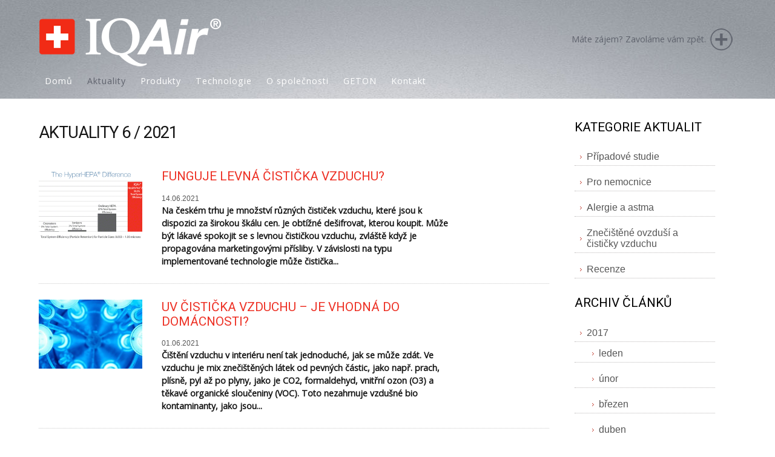

--- FILE ---
content_type: text/html; charset=utf-8
request_url: https://cisticka-vzduchu-iqair.cz/aktuality/2021/6
body_size: 6358
content:

<!DOCTYPE html>
<html lang="cs-CZ">
<head>
    <title>Čistička vzduchu IQAir | Aktuality</title>
    <meta charset="utf-8">
    <meta name="format-detection" content="telephone=no">
    <meta name="viewport" content="width=device-width, height=device-height, initial-scale=1.0, maximum-scale=1.0, user-scalable=0">
    <meta http-equiv="X-UA-Compatible" content="IE=Edge">
    <link href="https://www.cisticka-vzduch-iqair.cz" hreflang="cs-cz" rel="alternate" title="Čistička vzduchu IQAir" type="text/html" />
    <meta name="author" content="DKY">
    <meta name="dcterms.rightsHolder" content="Čistička vzduchu IQAir &copy; <script>document.write(new Date().getFullYear())</script>" />
    <meta name="dcterms.rights" content="Copyright © <script>document.write(new Date().getFullYear())</script> Čistička vzduchu IQAir" />
    <meta name="dcterms.dateCopyrighted" content="<script>document.write(new Date().getFullYear())</script>" />
    <meta name="robots" content="all,follow" />
    <link rel="icon" href="/favicon.ico" type="image/x-icon">
    <link rel="apple-touch-icon" sizes="180x180" href="/apple-touch-icon.png">
    <link rel="icon" type="image/png" href="/favicon-32x32.png" sizes="32x32">
    <link rel="icon" type="image/png" href="/favicon-16x16.png" sizes="16x16">
    <link rel="mask-icon" href="/safari-pinned-tab.svg" color="#5bbad5">
    <meta name="theme-color" content="#ffffff">
    <meta name="keywords" content="Aktuality a čl&#225;nky">
    <meta name="description" content="čistička, vzduch, iqair, iq air, blog, čl&#225;nky, aktuality, zpr&#225;vy, novinky, healthpro, health, gc multigas, kontakt, telefon, mail, formul&#225;ř, kde koupit, mapa">
    <link href="/css/style.css" rel="stylesheet" type="text/css" media="all" />
    <script type="text/javascript" src="/js/jquery-1.7.1.min.js"></script>
    <script src="/js/easyResponsiveTabs.js" type="text/javascript"></script>
    <script src="/js/login.js"></script>
    <link href='https://fonts.googleapis.com/css?family=Open+Sans&amp;subset=latin-ext' rel='stylesheet' type='text/css'>
    <link href='https://fonts.googleapis.com/css?family=Roboto&amp;subset=latin-ext' rel='stylesheet' type='text/css'>
    <link rel="stylesheet" href="/css/font-awesome.min.css">
    <!-- the jScrollPane script -->
    <script type="text/javascript" src="/js/jquery.easing.1.3.js"></script>
    <!-- the jScrollPane script -->
    <script type="text/javascript" src="/js/jquery.mousewheel.js"></script>
    <script type="text/javascript" src="/js/jquery.contentcarousel.js"></script>
    
    <script type="text/javascript">
        jQuery(document).ready(function ($) {
            if (window.location.hash) scroll(0, 0);
            setTimeout(function () { scroll(0, 0); }, 1);
            $(function () {
                $(".scroll").click(function (event) {
                    e.preventDefault();
                    $('html,body').animate({ scrollTop: $(this.hash).offset().top }, 1000);
                });

                if (window.location.hash) {
                    $('html, body').animate({ scrollTop: $(window.location.hash).offset().top }, 1000);
                }
            });
        });
    </script>
    <script>
        (function (i, s, o, g, r, a, m) {
        i['GoogleAnalyticsObject'] = r; i[r] = i[r] || function () {
            (i[r].q = i[r].q || []).push(arguments)
        }, i[r].l = 1 * new Date(); a = s.createElement(o),
            m = s.getElementsByTagName(o)[0]; a.async = 1; a.src = g; m.parentNode.insertBefore(a, m)
        })(window, document, 'script', 'https://www.google-analytics.com/analytics.js', 'ga');
        ga('create', 'UA-98613421-1', 'auto');
        ga('send', 'pageview');
    </script>
    <!-- Google Tag Manager -->
    <script>
    (function (w, d, s, l, i) {
        w[l] = w[l] || []; w[l].push({
            'gtm.start':
                new Date().getTime(), event: 'gtm.js'
        }); var f = d.getElementsByTagName(s)[0],
            j = d.createElement(s), dl = l != 'dataLayer' ? '&l=' + l : ''; j.async = true; j.src =
                'https://www.googletagmanager.com/gtm.js?id=' + i + dl; f.parentNode.insertBefore(j, f);
        })(window, document, 'script', 'dataLayer', 'GTM-TGX4RRD');</script>
    <!-- End Google Tag Manager -->
</head>
<body>
<!-- Google Tag Manager (noscript) -->
<noscript>
    <iframe src="https://www.googletagmanager.com/ns.html?id=GTM-TGX4RRD" height="0" width="0" style="display:none;visibility:hidden"></iframe>
</noscript>
<!-- End Google Tag Manager (noscript) -->
    <div class="header">
        <div class="wrap">
            <div class="header-top">
                <div class="header-left">
                    <div class="logo">
                        <a href="/"><img src="/images/logo.png" alt="" /></a>
                    </div>
                    <div class="cssmenu" >
                        <ul>
                            <li ><a href="/" title="Úvodní stránka IQAir"><span>Domů</span></a></li>
                            <li class='active'>
                                <a href="/aktuality" title="Aktuality"><span>Aktuality</span></a>
                                
                            </li>
                            <li ><a href="/produkty/"><span>Produkty</span></a>
                            
                            </li>
                            <li ><a href="/vlastnosti"><span>Technologie</span></a></li>
                            <li ><a href="/o-spolecnosti"><span>O společnosti</span></a></li>
                            <li><a href="http://www.geton.cz" target="_blank" title="Geton - Úsporné chlazení a čistý vzduch"><span>GETON</span></a></li>
                            <li class="last "><a href="/kontakt" title="Kontaktní informace"><span>Kontakt</span></a></li>
                            <li class="clear"></li>
                        </ul>
                    </div>
                </div>
                <div class="header-right">
                    <div id="loginContainer">
                        <span>Máte zájem? Zavoláme vám zpět.</span><a id="loginButton"><img src="/images/plus.png" alt="" /></a>
                        <div id="loginBox">
                            <form id="layoutForm" name="layoutForm" method="post">
                                <input name="__RequestVerificationToken" type="hidden" value="r-WgncmX8OF_ICO2A1sTa89Gv-acYj-MQ8rZefAf4dYnbRLBOuNiXudlhBi5gmhZAyNONF9S6sxZskIGE2bKhDoCQnCjOQcec0n3bGU622G4yVH8M2NG_ZWsy8r1dmS_9yr_UR3_vQJksUIEybKYyry0Z_lmICI0MZ5HQ2sIWqc1" />
                                <div>
                                    <span><label>Telefon</label></span>
                                    <span><input name="userPhone" type="text" class="textbox"></span>
                                </div>
                                <div>
                                    <span><input type="submit" value="Odeslat"></span>
                                </div>
                            </form>
                            <div id="formLoader"><i class="fa fa-spinner fa-pulse fa-3x fa-fw"></i><br />Odesílám...</div>
                            <div id="result" class="red">Došlo k chybě při odesílání.<br />Zkuste později nebo nás <a href="/kontakt">kontaktujte e-mailem</a>.</div>
                        </div>
                    </div>
                </div>
                <div class="clear"></div>
            </div>
            
        </div>
    </div>
    <div class="product-main">
        <div class="wrap">
            


<div class="about-top">
    <div class="col span_1_of_about">
        <h1>
            Aktuality
            6  /
            2021        </h1>
        <div class="product">
            <div class="product-desc">
                <div class="product-img">
                    <a href="/aktualita/funguje-levna-cisticka-vzduchu_43">
                            <img class="main-photo" src="/Upload/Announcement/43/graf_Hyperhepa filtrace_size1.png" alt="Funguje levn&#225; čistička vzduchu?" />
                    </a>
                </div>
                <div class="prod1-desc">
                    <h3><a href="/aktualita/funguje-levna-cisticka-vzduchu_43">Funguje levn&#225; čistička vzduchu?</a></h3>
                    <time class="date">14.06.2021</time>
                    <p class="product_descr"><strong>Na česk&#233;m trhu je množstv&#237; různ&#253;ch čističek vzduchu, kter&#233; jsou k dispozici za širokou šk&#225;lu cen. Je obt&#237;žn&#233; dešifrovat, kterou koupit. Může b&#253;t l&#225;kav&#233; spokojit se s levnou čističkou vzduchu, zvl&#225;ště když je propagov&#225;na marketingov&#253;mi př&#237;sliby.
V z&#225;vislosti na typu implementovan&#233; technologie může čistička...</strong></p><br/>
                </div>
                <div class="clear"></div>
            </div>
            <div class="clear"></div>
        </div>
        <div class="product">
            <div class="product-desc">
                <div class="product-img">
                    <a href="/aktualita/uv-cisticka-vzduchu-je-vhodna-do-domacnosti_42">
                            <img class="main-photo" src="/Upload/Announcement/42/UV_čistička_vzduchu_size1.jpg" alt="UV čistička vzduchu – je vhodn&#225; do dom&#225;cnosti?" />
                    </a>
                </div>
                <div class="prod1-desc">
                    <h3><a href="/aktualita/uv-cisticka-vzduchu-je-vhodna-do-domacnosti_42">UV čistička vzduchu – je vhodn&#225; do dom&#225;cnosti?</a></h3>
                    <time class="date">01.06.2021</time>
                    <p class="product_descr"><strong>Čištěn&#237; vzduchu v interi&#233;ru nen&#237; tak jednoduch&#233;, jak se může zd&#225;t. Ve vzduchu je mix znečištěn&#253;ch l&#225;tek od pevn&#253;ch č&#225;stic, jako např. prach, pl&#237;sně, pyl až po plyny, jako je CO2, formaldehyd, vnitřn&#237; ozon (O3) a těkav&#233; organick&#233; sloučeniny (VOC).
Toto nezahrnuje vzdušn&#233; bio kontaminanty, jako jsou...</strong></p><br/>
                </div>
                <div class="clear"></div>
            </div>
            <div class="clear"></div>
        </div>
                <nav class="pagination">
            <ul>
                <li class="prev"><a href="/aktuality/2021/6?page=1">&laquo; První</a></li>
                    <li><a class="selected" href="/aktuality/2021/6?page=1">1</a></li>
                <li class="next"><a href="/aktuality/2021/6?page=1">Poslední &raquo;</a></li>
            </ul>
        </nav>
    </div>
    <div class="col span_1_of_about1">
            <h3>Kategorie aktualit</h3>
            <div class="services-nav">
                <ul>
                        <li><a href="/aktuality/pripadove-studie_1/2021/6">Př&#237;padov&#233; studie</a></li>
                        <li><a href="/aktuality/pro-nemocnice_2/2021/6">Pro nemocnice</a></li>
                        <li><a href="/aktuality/alergie-a-astma_3/2021/6">Alergie a astma</a></li>
                        <li><a href="/aktuality/znecistene-ovzdusi-a-cisticky-vzduchu_4/2021/6">Znečištěn&#233; ovzduš&#237; a čističky vzduchu</a></li>
                        <li><a href="/aktuality/recenze_5/2021/6">Recenze</a></li>

                </ul>
            </div>

            <div>
                <h3>Archiv článků </h3>
                <div class="services-nav">
                    <ul>
                            <li><a href="/aktuality/2017">2017</a>
                                <ul>
                                        <li><a href="/aktuality/2017/1">leden</a></li>
                                        <li><a href="/aktuality/2017/2">&#250;nor</a></li>
                                        <li><a href="/aktuality/2017/3">březen</a></li>
                                        <li><a href="/aktuality/2017/4">duben</a></li>
                                        <li><a href="/aktuality/2017/9">z&#225;ř&#237;</a></li>
                                        <li><a href="/aktuality/2017/10">ř&#237;jen</a></li>
                                </ul>
                            </li>
                            <li><a href="/aktuality/2018">2018</a>
                                <ul>
                                        <li><a href="/aktuality/2018/1">leden</a></li>
                                        <li><a href="/aktuality/2018/2">&#250;nor</a></li>
                                        <li><a href="/aktuality/2018/3">březen</a></li>
                                        <li><a href="/aktuality/2018/4">duben</a></li>
                                        <li><a href="/aktuality/2018/5">květen</a></li>
                                        <li><a href="/aktuality/2018/6">červen</a></li>
                                        <li><a href="/aktuality/2018/9">z&#225;ř&#237;</a></li>
                                </ul>
                            </li>
                            <li><a href="/aktuality/2019">2019</a>
                                <ul>
                                        <li><a href="/aktuality/2019/1">leden</a></li>
                                        <li><a href="/aktuality/2019/4">duben</a></li>
                                        <li><a href="/aktuality/2019/6">červen</a></li>
                                        <li><a href="/aktuality/2019/8">srpen</a></li>
                                </ul>
                            </li>
                            <li><a href="/aktuality/2020">2020</a>
                                <ul>
                                        <li><a href="/aktuality/2020/1">leden</a></li>
                                        <li><a href="/aktuality/2020/3">březen</a></li>
                                        <li><a href="/aktuality/2020/5">květen</a></li>
                                        <li><a href="/aktuality/2020/6">červen</a></li>
                                        <li><a href="/aktuality/2020/8">srpen</a></li>
                                        <li><a href="/aktuality/2020/10">ř&#237;jen</a></li>
                                        <li><a href="/aktuality/2020/11">listopad</a></li>
                                </ul>
                            </li>
                            <li><a href="/aktuality/2021">2021</a>
                                <ul>
                                        <li><a href="/aktuality/2021/4">duben</a></li>
                                        <li><a href="/aktuality/2021/5">květen</a></li>
                                        <li><a href="/aktuality/2021/6">červen</a></li>
                                        <li><a href="/aktuality/2021/8">srpen</a></li>
                                        <li><a href="/aktuality/2021/9">z&#225;ř&#237;</a></li>
                                        <li><a href="/aktuality/2021/10">ř&#237;jen</a></li>
                                </ul>
                            </li>
                            <li><a href="/aktuality/2022">2022</a>
                                <ul>
                                        <li><a href="/aktuality/2022/2">&#250;nor</a></li>
                                        <li><a href="/aktuality/2022/3">březen</a></li>
                                        <li><a href="/aktuality/2022/8">srpen</a></li>
                                </ul>
                            </li>
                            <li><a href="/aktuality/2023">2023</a>
                                <ul>
                                        <li><a href="/aktuality/2023/5">květen</a></li>
                                        <li><a href="/aktuality/2023/6">červen</a></li>
                                        <li><a href="/aktuality/2023/9">z&#225;ř&#237;</a></li>
                                        <li><a href="/aktuality/2023/10">ř&#237;jen</a></li>
                                        <li><a href="/aktuality/2023/12">prosinec</a></li>
                                </ul>
                            </li>
                            <li><a href="/aktuality/2024">2024</a>
                                <ul>
                                        <li><a href="/aktuality/2024/2">&#250;nor</a></li>
                                        <li><a href="/aktuality/2024/4">duben</a></li>
                                        <li><a href="/aktuality/2024/6">červen</a></li>
                                        <li><a href="/aktuality/2024/11">listopad</a></li>
                                </ul>
                            </li>
                            <li><a href="/aktuality/2025">2025</a>
                                <ul>
                                        <li><a href="/aktuality/2025/1">leden</a></li>
                                        <li><a href="/aktuality/2025/2">&#250;nor</a></li>
                                        <li><a href="/aktuality/2025/3">březen</a></li>
                                        <li><a href="/aktuality/2025/4">duben</a></li>
                                        <li><a href="/aktuality/2025/5">květen</a></li>
                                </ul>
                            </li>
                    </ul>
                </div>
            </div>

    </div>
    <div class="clear"></div>
</div>        
        </div>
    </div>
    <div class="footer">
        <div class="wrap">
            <div class="bottom-content">
                <div class="col_1_of_footer span_1_of_footer">
                    <div class="footer-logo">
                        <a href="/"><img src="/images/logo.png" alt="" /></a>
                    </div>
                    <div class="footer-border">
                        <ul class="footer_icon">
                            <p>Mimořádně výkonná-za posledních 14 let, IQAir obdržela více ocenění a hodnocení, než jakákoli jiná značka. Efektivně odstraní zhoubné viry a alergeny-IQAir HyperHEPA® filtry byly nezávisle testovány podle nejpřísnější normy pro HEPA filtry. Prokazatelně redukuje infekce - bylo prokázáno, že IQAir systémy redukují vzdušné infekce v nemocnicích více jak o 50%. Mimořádně tiché provedení. Mimořádně dlouhá životnost filtrů. Jako jediní testujeme každou čističku zvlášť!</p>
                            <li><a href="https://www.facebook.com/Geton-332341663483062/" style="opacity: 1;" target="_blank"><img src="/images/fb.png" alt=""></a></li>
                            <li><a href="#" style="opacity: 1;" target="_blank"><img src="/images/tw.png" alt=""></a></li>
                            <li><a href="https://plus.google.com/109597161923608195616" style="opacity: 1;" target="_blank"><img src="/images/gplus.png" alt=""></a></li>
                            <li><a href="/aktuality/rss.xml" style="opacity: 1;"><img src="/images/rss.png" alt=""></a></li>
                        </ul>
                    </div>
                </div>
                <div class="col_1_of_footer span_1_of_footer1">
                    <div class="col_1_of_footer span_1_of_footer">
                        <div class="sidebar-nav">
                            <div class="footer-middle-right">
                                <h4>IQAir - čističky vzduchu</h4>
                                <ul>
                                    <li><a href="/produkty/">Nabídka produktů</a></li>
                                    <li><a href="/aktuality">Novinky a články</a></li>
                                    <li><a href="/certifikace-a-oceneni">Certifikáty a ocenění</a></li>
                                    <li><a href="/obchodni-podminky">Obchodní podmínky</a></li>
                                    <li><a href="/kontakt">Kontaktujte nás</a></li>
                                </ul>
                            </div>
                        </div>
                    </div>
                    <div class="col_1_of_footer span_1_of_footer">
                        <div class="sidebar-nav1">
                            <div class="footer-right">
                                <h4>Užitečné odkazy</h4>
                                <ul>
                                    <li><a href="http://www.geton.cz" target="_blank">GETON</a></li>
                                    <li><a href="http://www.iqair.com" target="_blank">IQAir.com</a></li>
                                    <li><a href="http://www.iqair.ch" target="_blank">IQAir.ch</a></li>
                                    <li><a href="/sitemap.xml">Sitemap</a></li>
                                    <li><a href="/aktuality/rss.xml" target="_blank">RSS</a></li>
                                </ul>
                            </div>
                        </div>
                    </div>
                    <div class="clear"></div>
                </div>
                <div class="clear"></div>
            </div>
            <div class="copy">
                <p class="copy">© <script>document.write(new Date().getFullYear())</script> Čističky vzduchu IQAir</p>
            </div>
        </div>
    </div>
    
    
    <script type="text/javascript">
        jQuery("#layoutForm").submit(function (event) {
            jQuery("#layoutForm").find(':input').prop('readonly', true);
            jQuery("#layoutForm").find(':input[type="submit"]').prop('disabled', true);
            jQuery("#layoutForm").hide();
            jQuery("#formLoader").show();
            //poslat request
            jQuery.ajax({
                type: 'POST',
                cache: false,
                url: jQuery(this).attr("action"),
                data: jQuery(this).serialize(),
                success: function (msg) {
                    jQuery("#formLoader").hide();
                    jQuery("#result").show().html(msg);
                },
                error: function (xhr, ajaxOptions, thrownError) {
                    alert(xhr.status);
                    alert(thrownError);
                }
            });
            //zabránit synchronímu odeslání
            event.preventDefault(); // return false;
        });
    </script>
    </body>
    </html>


--- FILE ---
content_type: text/css
request_url: https://cisticka-vzduchu-iqair.cz/css/style.css
body_size: 13221
content:
/* reset */
html,body,div,span,applet,object,iframe,h1,h2,h3,h4,h5,h6,p,blockquote,pre,a,abbr,acronym,address,big,cite,code,del,dfn,em,img,ins,kbd,q,s,samp,small,strike,strong,sub,sup,tt,var,b,u,i,dl,dt,dd,ol,nav ul,nav li,fieldset,form,label,legend,table,caption,tbody,tfoot,thead,tr,th,td,article,aside,canvas,details,embed,figure,figcaption,footer,header,hgroup,menu,nav,output,ruby,section,summary,time,mark,audio,video{margin:0;padding:0;border:0;font-size:100%;font:inherit;vertical-align:baseline;}
article, aside, details, figcaption, figure,footer, header, hgroup, menu, nav, section {display: block;}
ol,ul{list-style:none;margin:0;padding:0;}
blockquote,q{quotes:none;}
blockquote:before,blockquote:after,q:before,q:after{content:'';content:none;}
table{border-collapse:collapse;border-spacing:0;}
/* start editing from here */
a{text-decoration:none;color:#ed3125;}
a:hover{color:#ed3125;}
.txt-rt{text-align:right;}/* text align right */
.txt-lt{text-align:left;}/* text align left */
.txt-center{text-align:center;}/* text align center */
.float-rt{float:right;}/* float right */
.float-lt{float:left;}/* float left */
.top-offset2 {margin-top:2em;}
.clear{clear:both;}/* clear float */
.pos-relative{position:relative;}/* Position Relative */
.pos-absolute{position:absolute;}/* Position Absolute */
.vertical-base{	vertical-align:baseline;}/* vertical align baseline */
.vertical-top{	vertical-align:top;}/* vertical align top */
.underline{	padding-bottom:5px;	border-bottom: 1px solid #eee; margin:0 0 20px 0;}/* Add 5px bottom padding and a underline */
nav.vertical ul li{	display:block;}/* vertical menu */
nav.horizontal ul li{	display: inline-block;}/* horizontal menu */
img{max-width:100%;}
/*end reset*/
@font-face {
	font-family: 'AmbleRegular';
    src: url( ../fonts/Amble-Light-webfont.ttf ) format("truetype"); 
}
body{
	font-family:Arial, Helvetica, sans-serif;
	background:#fff;
}
strong{font-weight:bold;color:#151515;}
.wrap{
	width:80%;
	margin:0 auto;
	-moz-transition:all .2s linear;
	-webkit-transition:all .2s linear; 
	-o-transition:all .2s linear; 
	-ms-transition:all .2s linear;
}
.header{
	background:#999ea4 url(../images/product-bg.jpg) no-repeat bottom center;
	padding:10px 0;
}
.header-top {
    /*position:relative;
    z-index:10;*/
}
.logo {
	padding:20px 0px 0;
}
/*--menu--*/
.cssmenu > ul > li {
	display: inline-block;
	position: relative;
}
.cssmenu > ul > li.active a, .cssmenu > ul > li a:hover {
	color:#5F636D;
}
.cssmenu > ul > li > a {
	color: #FFF;
	display: block;
	margin: 10px 10px;
	letter-spacing: 1px;
	font-size: 0.89em;
	font-family: 'Open Sans', sans-serif;
}
.header-right{
	float:right;
	padding-top:18px;
}
.header-left{
	float:left;
}
.header-right p {
	line-height: 2.8em;
	font-size: 16px;
	color:#51565f;
	font-family: 'Open Sans', sans-serif;
}
.header-right img {
	vertical-align:middle;
}
.follow_icon {
	float: left;	
	list-style: none;
	padding:16% 0 0;
}
.follow_icon li {
	padding-top: 1.7%;
}
.follow_icon li a img {
	vertical-align: middle;
}
.follow_icon li a img:hover{
	opacity:0.8;
}
.header-bottom {
	position:relative;
	min-height:700px;
}
.banner-headline {
	position:absolute;
	left:0;
	top:15%;
	max-width:500px;
}
.banner-headline p {
    font-size: 0.89em;
    padding: 0.5em 0;
    color: #333;
    line-height: 1.8em;
    font-family: 'Open Sans', sans-serif;
}
.banner-img{
	position:absolute;
	right:0;
	top:0;
}
/*-------LOGIN STARTS HERE -------*/
#loginContainer {
    position:relative;
    float:left;
    padding-top:15px;
}
#loginContainer span{
	color:#5f636d;
	font-size:0.89em;
	font-family: 'Open Sans', sans-serif;
}
/* Login Button */
#loginButton { 
    display:inline-block;  
    position:relative;
    z-index:30;
    cursor:pointer;
}
/* Login Box */
#loginBox {
    position:absolute;
    top:75px;
    right:-5px;
    display:none;
    z-index:29;
}
#layoutForm span{
	display:block;
	font-size:0.89em;
	color:#FFF;
	padding-bottom:5px;
	font-family: 'Open Sans', sans-serif;
}
#layoutForm input[type="text"]{
	padding:8px;
	display:block;
	width:94%;
	background:#fcfcfc;
	border: none;
	outline:none;
	color:#464646;
	font-size:0.8125em;
	font-family:Arial, Helvetica, sans-serif;
    -webkit-appearance:none;
}
#layoutForm input[type="submit"]{
	padding:8px 15px;
	color:#FFF;
	cursor:pointer;
	background:#ed3125 url(../images/large-button-overlay.png);
	border:none;
	outline:none;
	font-family: 'Open Sans', sans-serif;
}
#layoutForm input[type="submit"]:hover{
	background-color:#333;
}
/* Login Form */
#layoutForm, #formLoader, #result {
    width: 250px;
	background:#707785;
	border-radius: 5px;
	-webkit-border-radius: 5px;
	border-radius: 5px;
	border-radius: 5px;
	position: relative;
	padding: 20px;
}
#layoutForm:after, #formLoader:after, #result:after {
	content: '';
	position: absolute;
	right: 40px;
	top: -6px;
	border-left: 6px solid rgba(0, 0, 0, 0);
	border-right: 6px solid rgba(0, 0, 0, 0);
	border-bottom: 6px solid #707785;
}
#formLoader, #sendingMessage {text-align:center;display:none;margin:0 auto;}
#result, #displayResult {text-align:center;display:none;margin:0 auto;}

/*--content--*/
/*  GRID OF Content and sidebar   ============================================================================= */
h1,h2 {
	color: #151515;
	margin-bottom: 0.5em;
	font-weight: normal;
	margin-top: 0px;
	letter-spacing: -1px;
	font-family: 'Roboto', sans-serif;
	text-transform: uppercase;
}
h1 {
	font-size: 1.7em;
	line-height: 1.6;
}
h2 {
	font-size: 1.4em;
	line-height: 1.3;
}
/*.banner-headline h1, .banner-headline h2 {text-transform:none;font-weight:bold;color:#fff;text-shadow: black 0.1em 0.1em 0.4em;}*/

.cont{
	display: block;
	float:left;
}

.cont ol {
    list-style-type:decimal;
    margin-left:2em;
}
.cont ol li {
    
}
.cont ol ul {
    list-style-type:disc;
    margin-left:2em;
}
.cont ol ul li {
    font-size:0.89em;
	color: #555;
	line-height: 1.8em;
	font-family: 'Open Sans', sans-serif;
}


.rsidebar{
	display: block;
	float:left;
	margin: 1% 0 1% 1.6%;
} 	

.videoWrapper {
	position: relative;
	padding-bottom: 56.25%; /* 16:9 */
	padding-top: 25px;
	height: 0;
    overflow:hidden;
}
.videoWrapper iframe {
	position: absolute;
	top: 0;
	left: 0;
	width: 100%;
	height: 100%;
}

.span_2_of_3 {
	width: 64.1%;
}
.span_1_of_3 {
	width: 34.2%;
}
span.red{
	color:#ed3125;
}
.span_2_of_3  h3,
.span_1_of_3  h3 {
	color: #333;
	margin-bottom: 0.5em;
	font-size: 1.3em;
	line-height: 1.2;
	font-weight: normal;
	margin-top: 0px;
	letter-spacing: -1px;
	font-family: 'Roboto', sans-serif;
	text-transform: uppercase;
}
.cont p,
.span_2_of_3 p,
.span_1_of_3 p  {
	font-size:0.89em;
	padding:0.5em 0;
	color: #555;
	line-height: 1.8em;
	font-family: 'Open Sans', sans-serif;
}
.about-top {
    padding:2% 0;
}

/***** Media Quries *****/
@media only screen and (max-width: 1024px) {
	.wrap{
		width:95%;
	}	
}
/*  GO FULL WIDTH AT LESS THAN 640 PIXELS */
@media only screen and (max-width: 640px) and (min-width: 480px) {
	.wrap{
		width:95%;
	}
	.cont{ 
		margin: 1% 0 1% 0%;
	}
	.rsidebar{
		margin:0;
	}
	.span_2_of_3 {
		width:94%;
		padding:3%;  
	}
	.span_1_of_3 {
		width:94%;
		padding:3%; 
	}
}
/*  GO FULL WIDTH AT LESS THAN 480 PIXELS */
@media only screen and (max-width: 480px) {
	.wrap{
		width:95%;
	}
	.cont{ 
		margin: 1% 0 1% 0%;
	}
	.rsidebar{
		margin:0;
	}
	.span_2_of_3 {
		width:92%;
		padding:4%;
	}
	.span_1_of_3 {
		width:92%;
		padding:4%;
	}
}
.content-top{
	border-bottom:2px solid #F5F5F5;
}
.main{
	padding:2% 0;
}

h2.divider {
	background: #F3F3F3;
	padding: 10px;
	color: #333;
	font-size: 1.2em;
	font-family: 'Roboto', sans-serif;
    margin:2em 0 1em 0;
}
/* Circular Content Carousel Style */
.ca-container{
	position: relative;
	padding-top:1em;
	height:470px;
}
.ca-container1{
	position: relative;
	padding-top:1em;
	height: 450px;
}
.ca-wrapper{
	width:100%;
	height:100%;
	position:relative;
}
.ca-item{
	position:relative;
	float:left;
	width:320px;
	height:100%;
	text-align:center;
}
.ca-item-main{
	padding: 20px;
	position: absolute;
	top: 5px;
	left: 5px;
	right: 5px;
	bottom: 5px;
	background: #fff;
	overflow: hidden;
}
.ca-icon{
	width: 200px;
	height: 200px;
	display: block;
	position: relative;
	margin: 0 auto;
	background: transparent url(../images/pic.png) no-repeat center center;
	border-radius: 50%;
}
.ca-item-2 .ca-icon{
	background-image:url(../images/pic.png);
}
.ca-item-3 .ca-icon{
	background-image:url(../images/pic1.png);
}
.ca-item-4 .ca-icon{
	background-image:url(../images/pic2.png);
}
.ca-item-5 .ca-icon{
	background-image:url(../images/pic3.png);
}
.ca-item-6 .ca-icon{
	background-image:url(../images/pic.png);
}
.ca-item-7 .ca-icon{
	background-image:url(../images/pic1.png);
}
.ca-item-8 .ca-icon{
	background-image:url(../images/pic2.png);
}
.ca-item h3{
	padding:30px 0 5px;
}
.ca-item h3 a{
	font-size:1.2em;
	color:#000;
	text-align:center;
	font-family: 'Roboto', sans-serif;
}
.ca-item h3 a:hover{
	color: #ed3125;
}
.ca-item h4{
	position: relative;
	color: #555;
	margin: 0.8em 0;
	line-height: 1.8em;
	font-weight: 300;
	font-size: 0.89em;
	font-family: 'Open Sans', sans-serif;
	font-style: italic;
}
.ca-content-wrapper{
	background:ghostwhite;
	position:absolute;
	width:0px; /* expands to width of the wrapper minus 1 element */
	height:440px;
	top:5px;
	text-align:left;
	z-index:10000;
	overflow:hidden;
}
.ca-content{
	width:100%;
	overflow:hidden;
}
.ca-content-text{
	padding: 10px 36px;
	color: #999;
	line-height: 1.8em;
	font-weight: 300;
	font-size: 0.875em;
}
.ca-content-text p{
	padding-bottom:5px;
}
.ca-content h6{
	margin:25px 20px 0px 35px;
	font-size:1.2em;
	padding-bottom:5px;
	color:#252525;
	border-bottom:2px solid #eee;
	text-shadow: 1px 1px 1px #eee;
}
.ca-nav span{
	width:25px;
	height:38px;
	background:transparent url(../images/arrows.png) no-repeat top left;
	position:absolute;
	top:50%;
	margin-top:-90px;
	text-indent:-9000px;
	opacity:0.7;
	cursor:pointer;
	z-index:100;
}
.ca-nav span.ca-nav-next{
	background-position:top right;
	left:auto;
	right: 0px;
}
.ca-nav span:hover{
	opacity:1.0;
}
.content-middle{
	border-bottom:2px solid #F5F5F5;
}
.content-middle-bottom{
	border-top:2px solid #F5F5F5;
	border-bottom:2px solid #F5F5F5;
}
/*---start-mid-grids-----*/
/*  GRID OF TWO   ============================================================================= */
.col_1_of_2{
	display: block;
	float:left;
	margin: 1% 0 1% 2.6%;
}
.col_1_of_2:first-child { margin-left: 0; }
.span_1_of_2 {
	width: 48.2%;
}
.span_1_of_2  h3{
	color: #333;
	margin-bottom: 0.5em;
	font-size: 1.3em;
	line-height: 1.2;
	font-weight: normal;
	margin-top: 0px;
	letter-spacing: -1px;
	font-family: 'Roboto', sans-serif;
	text-transform: uppercase;
}
.span_1_of_2  p{
	font-size:0.89em;
	padding:0.5em  0;
	color: #555;
	line-height: 1.5em;
	font-family: 'Open Sans', sans-serif;
}
/***** Media Quries *****/
@media only screen and (max-width: 1024px) {
	.wrap{
		width:95%;
	}	
}
/*  GO FULL WIDTH AT LESS THAN 640 PIXELS */
@media only screen and (max-width: 640px) and (min-width: 480px) {
	.wrap{
		width:95%;
	}
	.col_1_of_2{ 
		margin: 1% 0 1% 0%;
	}
	.span_1_of_2 {
		width:94%;
		padding:3%; 
	}
}
/*  GO FULL WIDTH AT LESS THAN 480 PIXELS */
@media only screen and (max-width: 480px) {
	.wrap{
		width:95%;
	}
	.span_2_of_2 {
		width: 100%; 
	}
	.col_1_of_2{ 
		margin: 2% 0 2% 0%;
	}
	.span_1_of_2 {
		width:92%;
		padding:4%;
	}
}
.bottom-content{
	padding:2% 0 2%;
}
.heading{
	font-size: 1.3em;
	font-family: 'Roboto', sans-serif;
	text-transform: uppercase;
}
.heading h1 {
    margin-top:1em;
}

.col .heading h1 {
    margin-top:0;
}
/******** SAP ************/
.sap_tabs{
	clear:both;
	padding-top:30px;
}
.sap_tabs h2{
	font-size: 1.8em;
	color:#ed3125;
	padding-bottom: 20px;
	text-transform: uppercase;
	font-family: 'Open Sans', sans-serif;
}
.sap_tabs h3,.sap_tabs h3 a{
	font-size:1em;
	color: #333;
	margin-bottom: 5px;
	line-height: 1.8em;
}
.sap_tabs h3 a{
	font-size:.7em;
}
.sap_tabs h3 a:hover{
	text-decoration:underline;
}
.sap_tabs p{
	font-size: .85em;
	color: #5C5C5C;
	line-height: 1.8em;
	padding: 10px 0;
}
.sap_tabs p span{
   font-weight:bold;
}
.resp-tab-item {
	font-size: 0.85em;
	color: #888;
	text-transform: uppercase;
	cursor: pointer;
	font-family: 'Roboto', sans-serif;
	padding: 20px 50px;
	display: inline-block;
	margin: 0;
	list-style: none;
	cursor: pointer;
	float: left;
	background: #F0F0F0;
	border-right: 1px solid #C9C6C6;
	background: url(../images/shadow.png)#F0F0F0 no-repeat bottom;
}
.resp-tabs-list li:hover, .resp-tabs-list1 li:hover{
	background:#EEE;
	color:#000;
	background: #F0F0F0;
}
.resp-tabs-container {
	padding: 0px;
	background: #f3f2f2;
	background: url([data-uri]);
	background: -moz-linear-gradient(top,  #f3f2f2 0%, #ffffff 100%);
	background: -webkit-gradient(linear, left top, left bottom, color-stop(0%,#f3f2f2), color-stop(100%,#ffffff));
	background: -webkit-linear-gradient(top,  #f3f2f2 0%,#ffffff 100%);
	background: -o-linear-gradient(top,  #f3f2f2 0%,#ffffff 100%);
	background: -ms-linear-gradient(top,  #f3f2f2 0%,#ffffff 100%);
	background: linear-gradient(to bottom,  #f3f2f2 0%,#ffffff 100%);
	filter: progid:DXImageTransform.Microsoft.gradient( startColorstr='#f3f2f2', endColorstr='#ffffff',GradientType=0 );
	clear: left;
}
h2.resp-accordion {
	cursor: pointer;
	padding: 5px;
	display: none;
}
.resp-tab-content {
	display: none;
	padding:25px 25px 0 25px;
	border: 1px solid #F1F1F1;
}
.resp-tab-active {
	border-bottom: none;
	margin-bottom: -1px !important;
	background:#f0f0f0;
	border-right: 1px solid #C9C6C6;
	box-shadow: none;
	color: #000;
}
.resp-content-active, .resp-accordion-active {
   display: block;
}
h2.resp-accordion {
	font-size:1em;
	border: 1px solid #ECECEC;
	border-top: 0px solid #ECECEC;
	margin: 0px;
	padding: 10px 15px;
	background:#ECECEC;
	margin:10px 0;
}
h2.resp-accordion:hover{
	background: #222;
	text-shadow: none;
	color: #FFF;
}
h2.resp-tab-active {
	border-bottom: 0px solid #c1c1c1 !important;
	margin-bottom: 0px !important;
	padding: 10px 15px !important;
}
@media only screen and (max-width:1366px) {
	.resp-tabs-list li {
		
	}
}
@media only screen and (max-width:1280px) {
	.resp-tabs-list li {
		padding: 20px 50px;
	}
}
@media only screen and (max-width:1024px) {
	.resp-tabs-list li {
		padding: 15px 40px;
	}
}
/*Here your can change the breakpoint to set the accordion, when screen resolution changed*/
@media only screen and (max-width:800px) {
	.sap_tabs{
		padding-top:0;
	}
ul.resp-tabs-list {
  	display: none;
}
h2.resp-accordion {
  	display: block;
}
.resp-vtabs .resp-tab-content {
  	border: 1px solid #C1C1C1;
}
.resp-vtabs .resp-tabs-container {
	border: none;
	float: none;
	width: 100%;
	min-height: initial;
	clear: none;
}
.resp-accordion-closed {
	display: none !important;
}
.resp-vtabs .resp-tab-content:last-child {
	border-bottom: 1px solid #c1c1c1 !important;
}
}
@media only screen and (max-width:320px) {
	.resp-tab-content {
		padding:10px;
	}
	.sap_tabs p {
		padding:5px 0;
	}
	.sap_tabs h3, .sap_tabs h3 a {
		line-height:1.6em;
	}
}
/*--footer--*/
.footer{
	background:#2b2a33 url(../images/f-bg1.png) repeat-x;
}
.footer_icon {
	list-style: none;
}
.footer_icon li{
	display:inline-block;
}
.footer_icon li a img:hover{
	opacity:0.9;
}
.span_1_of_footer {
	width: 49.2%;
}
.span_1_of_footer1 {
	width: 48.2%;
}
.col_1_of_footer {
	display: block;
	float: left;
}
.span_1_of_footer p {
	font-size: 0.89em;
	color:#fff;
	line-height: 1.5em;
	margin-bottom:20px;
	padding-right: 20px;
	font-family: 'Open Sans', sans-serif;
}
.sidebar-nav h4, .sidebar-nav1 h4{
	font-size:1.1em;
	color:#fff;
	text-transform:uppercase;
	margin-bottom:15px;
	font-family: 'Open Sans', sans-serif;
}
.sidebar-nav{
	padding-top: 29%;
	text-align: center;
}
.sidebar-nav1{
	padding-top: 29%;
	text-align: center;
}
.sidebar-nav li, .sidebar-nav1 li {
	margin-bottom:10px;
	font-family: 'Open Sans', sans-serif;
}
.sidebar-nav li a, .sidebar-nav1 li a{
	font-size:0.89em;
	color: #fff;
}
.sidebar-nav li a:hover, .sidebar-nav1 li a:hover {
	color:#6E7279;
}
.footer-right{
	border-left:2px ridge #535050;
}
.footer-middle-right{
	border-left:2px ridge #535050;
}
.footer-logo{
	margin-bottom: 10px;
}
.copy{
	text-align:center;
	padding-bottom: 2%;
}
.copy p{
	color:#fff;
	font-size:0.89em;
	line-height:1.5em;
	font-family: 'Open Sans', sans-serif;
}
.copy p a{
	color:#ed3125;
	font-size:0.89em;
}
.copy p a:hover{
	color:#fff;
}
/*--products--*/
/*  GRID OF FOUR   ============================================================================= */
.grid_1_of_4:first-child {
	margin-left: 0;
}
.images_1_of_4 {
	width: 21.8%;
	position: relative;
}
.grid_1_of_4 {
	display: block;
	float: left;
	margin: 2% 0 2% 3.6%;
}
.images_1_of_4 img {
	max-width: 100%;
	display: block;
}
.zoom-icon {
	position: absolute;
	opacity: 0;
	filter: alpha(opacity=0);
	-ms-filter: "progid:DXImageTransform.Microsoft.Alpha(opacity=0)";
	background: rgba(64, 72, 109, 0.61);
	display: block;
	left: 0;
	top: -152px;
	width: 290px;
	height: 219px;
	background: url(../images/zoom.png) center center no-repeat;
	cursor: pointer;
	transition: all .2s ease-in-out;
	-webkit-transition: all .2s ease-in-out;
	-moz-transition: all .2s ease-in-out;
	-o-transition: all .2s ease-in-out;
}
.more-icon {
	position: absolute;
	opacity: 0;
	filter: alpha(opacity=0);
	-ms-filter: "progid:DXImageTransform.Microsoft.Alpha(opacity=0)";
	background: rgba(64, 72, 109, 0.61);
	display: block;
	left: 0;
	top: -152px;
	width: 290px;
	height: 219px;
	background: url(../images/more.png) center center no-repeat;
	cursor: pointer;
	transition: all .2s ease-in-out;
	-webkit-transition: all .2s ease-in-out;
	-moz-transition: all .2s ease-in-out;
	-o-transition: all .2s ease-in-out;
}
.images_1_of_4 .zoom-icon {
	top: -50px;
	width:100%;
	height:200px;	
}
.images_1_of_4 a:hover .zoom-icon {
	top: 0;
	opacity: 1;
	filter: alpha(opacity=99); /* internet explorer */
	-ms-filter: "progid:DXImageTransform.Microsoft.Alpha(opacity=99)"; /*IE8*/
}
.grid_1_of_4 h4 {
	text-transform: uppercase;
	-webkit-transition: all 0.3s ease-out;
	-moz-transition: all 0.3s ease-out;
	-ms-transition: all 0.3s ease-out;
	-o-transition: all 0.3s ease-out;
	transition: all 0.3s ease-out;
	cursor: pointer;
	padding: 13px 0px 2px 0px;
	color: #333;
	font-family: 'Roboto', sans-serif;
	font-size:1em;
	margin-bottom: 3%;
}
.grid_1_of_4 h4:hover {
	color:#FAA685;
}
.grid_1_of_4 p {
	font-size:0.89em;
	color: #555;
	line-height: 1.6em;
	font-family: 'Open Sans', sans-serif;
}
.link {
	background: url(../images/list-arrow.png) no-repeat 100% 8px;
	display: inline-block;
	line-height: 19px;
	font-size:0.89em;
	padding-right: 7px;
	font-style: normal;
	text-decoration: underline;
	color:#ed3125;
	font-family: 'Open Sans', sans-serif;
}
.link:hover {
	text-decoration:none;
	color:#333;
}
.heading4 h2{
	color: #000;
	font-family: 'ambleregular';
	font-size: 1.6em;
	margin-bottom:1%;
	text-transform: uppercase;
}
/*--services--*/
.col:first-child {
	margin-left: 0;
}
.col {
	display: block;
	float: left;
	margin:0% 0 0% 3.6%;
}
.span_1_of_about {
	width: 73.2%;
	margin-right: 3%;
}
.span_1_of_about h3 {
	color: #333;
	font-family: 'Roboto', sans-serif;
	font-size: 1.3em;
	margin-bottom: 3%;
	text-transform: uppercase;
}
.services-box {
	margin-bottom: 2%;
}
.span_1_of_2 {
	width: 48.2%;
}
.span_1_of_2 img{
	display:block;
}
.span_1_of_about1 {
	width: 20.2%;
}
.span_1_of_about1 h3 {
	color: #000;
	font-family: 'Roboto', sans-serif;
	font-size: 1.3em;
	margin-bottom: 8%;
	text-transform: uppercase;
}
/*.services-nav {
	margin-bottom: 10%;
}
.services-nav li {
	background: url(../images/list.png)no-repeat 0 11px;
    border-bottom: 1px dotted #BDBABA;
	padding: 4px 0 10px 10px;
	margin: 10px 0px 0px;
}
.services-nav li a {
	font-size: 0.89em;
	color: #555;
	font-family: 'Open Sans', sans-serif;
}
.services-nav li a:hover{
	color:#ed3125;
}
.services-nav li.last {
	border-bottom: none;
}*/

/* Sidebar Navigation */

.span_1_of_about1 .services-nav{display:block; width:100%; margin-bottom:10%;}
.span_1_of_about1 .services-nav ul{margin:0; padding:0; list-style:none;}
.span_1_of_about1 .services-nav li{margin:0 0 3px 0; padding:5px 0;}
.span_1_of_about1 .services-nav a{display:block; margin:0; padding:5px 10px 5px 20px; color:#555; background-color:inherit; background:url("../images/list.png") no-repeat 10px center; text-decoration:none; border-bottom:1px dotted #BDBABA;}
.span_1_of_about1 .services-nav a:hover{color:#ed3125; background-color:inherit;}
.span_1_of_about1 .services-nav ul ul a{background:url("../images/list.png") no-repeat;}
.span_1_of_about1 .services-nav ul ul a{padding-left:40px; background-position:30px center;}
.span_1_of_about1 .services-nav ul ul ul a{padding-left:50px; background-position:40px center;}
.span_1_of_about1 .services-nav ul ul ul ul a{padding-left:60px; background-position:50px center;}
.span_1_of_about1 .services-nav ul ul ul ul ul a{padding-left:70px; background-position:60px center;}

.poling {
	margin-bottom: 17%;
}
.comments-custom li {
	overflow: hidden;
	margin: 0;
	padding: 0px 0 32px 0;
	border-bottom: none;
	background: none;
}
.comments-custom.unstyled .icon {
	background: url(../images/comment.png) no-repeat 0 50%;
	width: 37px;
	height: 70px;
	float: left;
	border-right: 1px solid #EBEBEB;
	padding: 0 8px 0 0;
	margin: 0 10px 0 0;
}
.right-text {
	width:78%;
	float: left;
	font-family: 'Open Sans', sans-serif;
}
p.text1 {
	background:#ed3125;
	padding: 10px;
	color: #FFF;
	font-size:1em;
	text-transform: uppercase;
	font-family: 'Open Sans', sans-serif;
}
.poll {
	margin-bottom: 8%;
}
.text2 {
	float: left;
	font-family: 'Open Sans', sans-serif;
	color: #555;
	font-size: 0.89em;
}
.percent {
	float: right;
	font-family: 'Open Sans', sans-serif;
	color: #555;
	font-size:0.89em;
}
.skills {
	width: 100%;
	margin: 10px 0;
	background-color: #D7DEE0;
	height: 10px;
}
.skills > div {
	height: 100%;
	display: block;
	background-color:#ed3125;
}
.comments-custom.unstyled .comments-custom_h {
	font-size: .89em;
	color: #555;
	line-height: 1.5em;
	text-transform: uppercase;
}
.comments-custom.unstyled .comments-custom_txt a {
	font-size: 0.89em;
	color: #555;
	line-height: 1.5em;
}
.comments-custom.unstyled .comments-custom_txt a:hover{
	color:#ed3125;
}
time {
	font-size: 12px;
	color: #555;
	line-height: 1.5em;
}

/* Pagination */

.pagination{display:block; width:100%; text-align:center; clear:both; line-height:normal;padding:2% 0;}
.pagination ul{margin:0; padding:0; list-style:none;}
.pagination li{display:inline;}
.pagination strong{font-weight:normal;}
.pagination .next{margin:0;}
.pagination a, .pagination .current strong, .pagination .splitter strong{display:inline-block; padding:5px 10px; margin:1px 2px;color:#666}
.pagination a.selected {color:#ed3125;}
.pagination a:first-child{margin-left:0;}
.pagination a{border:1px solid #DFDFDF;}

/*--contact--*/
/*  Contact Form  ============================================================================= */
.col{
	display: block;
	float:left;
	margin: 1% 0 1% 3.6%;
}
.col:first-child{
	margin-left:0;
}	
.span_2_of_3 {
	width: 64.1%;
}
.span_1_of_3 {
	width: 32.2%;
}

.contact-form{
	position:relative;
	padding-bottom:30px;
}
.contact-form div{
	padding:5px 0;
}
.contact-form span{
	display:block;
	font-size:0.89em;
	color: #555;
	padding-bottom:5px;
	font-family: 'Open Sans', sans-serif;
}
.contact-form input[type="text"],.contact-form textarea,.contact-form select{
	padding:8px;
	display:block;
	width:98%;
	background:#fcfcfc;
	border: none;
	outline:none;
	color:#464646;
	font-size:0.8125em;
	font-family:Arial, Helvetica, sans-serif;
	box-shadow: 0 0 5px #AAA;
	-webkit-box-shadow: 0 0 5px #AAA;
	-moz-box-shadow: 0 0 5px #AAA;
	-o-box-shadow: 0 0 5px #AAA;
	-webkit-appearance:none;
}
.contact-form input[type="text"]:hover, .contact-form textarea:hover{
	box-shadow: 0 0 2px #AAA;
	-webkit-box-shadow: 0 0 2px #AAA;
	-moz-box-shadow: 0 0 2px #AAA;
	-o-box-shadow: 0 0 2px #AAA;
}
.contact-form textarea{
	resize:none;
	height:120px;		
}
.contact-form input[type="submit"]{
	padding: 10px 30px;
	color: #FFF;
	cursor: pointer;
	background: #ed3125;
	border: none;
	font-family: 'Roboto', sans-serif;
	position: absolute;
	right: 0;
	outline: none;
	text-transform: uppercase;
}
.contact-form input[type="submit"]:hover{
	background-color:#333;
}
.contact-form input[type="submit"]:active{
	background-color:#333;  
}
.company_address p span{
	text-decoration:underline;
	color:#555;
	cursor:pointer;
}
.company_address p span:hover{
	text-decoration:none;
}
.map{
	padding:20px 0 0;
}
.contact-form span.field-validation-error {
    color:red;
}
label.mandatory {
    font-weight:bold;
}
label.mandatory:after {
    content:'*'
}
/***** Media Quries *****/
@media only screen and (max-width: 1024px) {
	.wrap{
		width:95%;
	}	
}
/*  GO FULL WIDTH AT LESS THAN 800 PIXELS */

@media only screen and (max-width: 800px) {
	.wrap{
		width:95%;
	}
	.span_2_of_3 {
		width:94%;
		padding:3%; 
	}
	.col{ 
		margin: 1% 0 1% 0%;
	}
	.span_1_of_3 {
		width:94%;
		padding:3%; 
	}
}
/*  GO FULL WIDTH AT LESS THAN 640 PIXELS */
@media only screen and (max-width: 640px) and (min-width: 480px) {
	.wrap{
		width:95%;
	}
	.span_2_of_3 {
		width:94%;
		padding:3%; 
	}
	.col{ 
		margin: 1% 0 1% 0%;
	}
	.span_1_of_3 {
		width:94%;
		padding:3%; 
	}
   
   .contact-form input[type="text"],.contact-form textarea{
		width:97%;
	}
}
/*  GO FULL WIDTH AT LESS THAN 480 PIXELS */
@media only screen and (max-width: 480px) {
	.wrap{
		width:95%;
	}
	.span_2_of_3 {
		width:90%;
		padding:5%; 
	}
	.col { 
		margin: 1% 0 1% 0%;
	}
	.span_1_of_3 {
		width:90%;
		padding:5%; 
	}
	.contact-form input[type="text"],.contact-form textarea{
		width:92%;
	}
}
/*--single--*/
/*  GRID OF Content and sidebar   ============================================================================= */
.single{
	padding:2% 0;
}
.cont{
	display: block;
	float:left;
}
.span_2_of_bottom1 {
	width:68.1%;
}
.lsidebar{
	display: block;
	float:left;
	margin: 0% 3.3% 0% 0;
} 	
.span_2_of_bottom {
	width: 66.1%;
}
.span_1_of_bottom {
	width:25.1%;
	padding:1.5%; 
	border: 1px solid #DDD;
}
.span_2_of_bottom p,
.span_1_of_bottom  p  {
	font-size:0.8125em;
	padding:0.5em 0;
	color: #888;
	line-height: 1.5em;
	font-family: 'Open Sans', sans-serif;
}
/***** Media Quries *****/
@media only screen and (max-width: 1024px) {
	.wrap{
		width:95%;
	}	
}
/*  GO FULL WIDTH AT LESS THAN 640 PIXELS */
@media only screen and (max-width: 640px) {
	.wrap{
		width:95%;
	}
	.cont{ 
		margin: 1% 0 1% 0%;
	}
	.lsidebar{
		margin:0;
	}
	.span_2_of_bottom {
		width:94%;
		padding:3%;  
	}
	.span_1_of_bottom {
		width:94%;
		padding:3%; 
	}
}
/*  GO FULL WIDTH AT LESS THAN 480 PIXELS */
@media only screen and (max-width: 480px) {
	.wrap{
		width:95%;
	}
	.cont{ 
		margin: 1% 0 1% 0%;
	}
	.lsidebar{
		margin:0;
	}
	.span_2_of_bottom {
		width:92%;
		padding:4%;
	}
	.span_1_of_bottom {
		width:92%;
		padding:4%;
	}
}
#cssmenu,
#cssmenu ul,
#cssmenu li,
#cssmenu a {
  margin: 0;
  padding: 0;
  border: 0;
  list-style: none;
  font-weight: normal;
  text-decoration: none;
  line-height: 1;
  font-size: 14px;
  position: relative;
}
#cssmenu {
 padding-bottom: 7%;
}
#cssmenu a {
  line-height: 1.3;
}
#cssmenu > ul > li:first-child {
 background:#555;
}
#cssmenu > ul > li:first-child > a {
  padding: 10px 10px;
}
#cssmenu > ul > li:first-child > a > span {
  padding: 0;
  font-size:1.3em;
}
#cssmenu > ul > li:hover {
  background:#ed3125;
}
#cssmenu > ul > li > a {
  display: block;
  color:#fff;
  border-top: none;
  font-family: 'Open Sans', sans-serif;
}
#cssmenu > ul > li > a > span {
  display: block;
  padding: 12px 10px;
  -webkit-border-radius: 4px;
  -moz-border-radius: 4px;
  border-radius: 4px;
}
#cssmenu > ul > li > a:hover {
  text-decoration: none;
}
#cssmenu > ul > li.active {
  border-bottom: none;
}
#cssmenu > ul > li.has-sub > a span {
  background: url(../images/icon_plus.png) 96% center no-repeat;
}
#cssmenu > ul > li.has-sub.active > a span {
  background: url(../images/icon_minus.png) 96% center no-repeat;
}
/* Sub menu */
#cssmenu ul ul {
  display: block;
  background: #fff;
}
#cssmenu ul ul li {
  padding: 0;
  border-bottom: 1px solid #d4d4d4;
  border-top: none;
  background: #f7f7f7;
  background: -moz-linear-gradient(#f7f7f7 0%, #ececec 100%);
  background: -webkit-gradient(linear, left top, left bottom, color-stop(0%, #f7f7f7), color-stop(100%, #ececec));
  background: -webkit-linear-gradient(#f7f7f7 0%, #ececec 100%);
  background: linear-gradient(#f7f7f7 0%, #ececec 100%);
}
#cssmenu ul ul li.active {
  color:#C0313C;
  background: #d0d0d0;
  background: -moz-linear-gradient(#d0d0d0 0%, #c5c5c5 100%);
  background: -webkit-gradient(linear, left top, left bottom, color-stop(0%, #d0d0d0), color-stop(100%, #c5c5c5));
  background: -webkit-linear-gradient(#d0d0d0 0%, #c5c5c5 100%);
  background: linear-gradient(#d0d0d0 0%, #c5c5c5 100%);
}
#cssmenu ul ul li:last-child {
  border-bottom: none;
}
#cssmenu ul ul a {
  padding: 10px 10px 10px 25px;
  display: block;
  color: #676767;
  font-size: 12px;
  font-weight: normal;
  font-family: 'Open Sans', sans-serif;
}
#cssmenu ul ul a:before {
  content: '»';
  position: absolute;
  left: 10px;
  color:#C0313C;
}
#cssmenu ul ul a:hover {
  color:#C0313C;
}
.box_wrapper {
	text-transform: uppercase;
	border-bottom: 1px solid #D0D0D0;
	font-family: 'AmbleRegular';
	padding:5% 0 2%;
}
.box_wrapper h1 {
	font-size:1.5em;
	line-height: 21px;
	color: #333;
}
.desc{
	padding:5%;
}
.desc h5 a{
	color:#C0313C;
	font-size: 0.788em;
}
.desc h5 a:hover{
	color:#333;
}
.price{
	float:left;
	padding-top: 4%;
}
.button {
	border: none;
	background: #45A43E;
	color: #FEF503;
	float: right;
	padding: 7px 15px;
	font-size: 12px;
	cursor: pointer;
	outline: none;
	text-transform:uppercase;
}
.button:hover {
	background:#333;
}
.price-text{
	padding:5% 0;
}
.field{
	padding: 10px;
	text-align: center;
}
.field select {
	border: 1px solid #F0EFEE;
	background: #FFF;
	color: #555;
	outline: none;
	padding: 4px;
	font-family: 'Open Sans', sans-serif;
	font-size: 0.89em;
}
.field select.select1 {
	width:100%;
}
.brands{
	border:1px solid #ddd;
}
.brands h1{
	background: #555;
	color: #FFF;
	padding: 10px;
	font-size: 1.3em;
	font-family: 'Open Sans', sans-serif;
}
.banner-wrap.bottom_banner.color_link .main_link {
	border-color:#333;
	background:#555;
	-webkit-transition: all 300ms linear;
	-moz-transition: all 300ms linear;
	-o-transition: all 300ms linear;
	transition: all 300ms linear;
}
.main_link {
	border: 5px solid #E5E5E5;
	background: #FFF;
	padding: 15px 20px 10px;
	text-decoration: none!important;
	text-align: center;
	display: block;
	min-height: 68px;
}
.banner-wrap.bottom_banner .main_link figure {
	display: inline-block;
	margin: 0 9px 0 0;
	vertical-align: middle;	
}
.banner-wrap.bottom_banner.color_link .main_link h5{
	color: #fff;
}
.banner-wrap.bottom_banner .main_link h5 {
	text-transform: uppercase;
	margin: -5px 0 0 0;
	display: inline-block;
	font-family: 'Open Sans', sans-serif;
	text-align: left;
	font-size: 16px;
	line-height: 18px;
	letter-spacing: -1px;
	vertical-align: middle;
}
.banner-wrap.bottom_banner .main_link h5 span {
	font-size:1.5em;
	line-height: 29px;
	font-family: 'Open Sans', sans-serif;
}
.banner-wrap.bottom_banner.color_link .main_link p {
	color: #fff;
}
.banner-wrap.bottom_banner.color_link .main_link:hover {
	text-decoration: none;
	background:#ed3125;
	border-color:#DA644A;
}
.sellers{
	padding-bottom:5%;
}
.sellers h4{
	font-size:1.5em;
	color:#333;
	line-height:1.5em;
	border-bottom:1px solid #ddd;
	font-family: 'Roboto', sans-serif;
}
.single-nav{
	padding-top:5%;
}
.single-nav li {
	list-style-image: url(../images/marker1.gif);
	border-bottom: 1px dotted #E8E8E8;
	margin: 0 20px 10px;
	padding-bottom: 10px;
}
.single-nav li a {
	font-size: 0.89em;
	color: #555;	
	font-family: 'Open Sans', sans-serif;
}
.single-nav li a:hover {
	color: #ed3125;
}
.banner-wrap{
	padding-bottom: 5%;
}
.span_3_of_2 {
	width: 52.2%;
}
.desc1 {
	display: block;
	float: left;
}
.smallText {
    font-size:0.7em;
}

.std {
    border-bottom:dotted 1px #BDBABA;
}
div.parag, .std span, .std p, .std li {
	font-size: 0.89em;
	padding: 0.5em 0;
	color: #555;
	line-height: 1.5em;
	font-family: 'Open Sans', sans-serif;
}
.std ul {
    display: block;
   list-style-type: disc;
   -webkit-margin-before: 0.5em;
   -webkit-margin-after: 0.5em;
   -webkit-margin-start: 0px;
   -webkit-margin-end: 0px;
   -webkit-padding-start: 40px;
}
.std ul li {
    font-size: 0.89em;
	color: #555;
	line-height: 1.5em;
	font-family: 'Open Sans', sans-serif;
}

p.stock {
	display: block;
	font-size: 0.89em;
	font-family: 'Open Sans', sans-serif;
	color: #555;
	margin: 10px 0;
}
.row-2 {
	overflow: hidden;
	text-align: left;
	padding-top: 6px;
	border-top: 1px dotted #CCC;
	border-bottom: 1px dotted #CCC;
	font-family: 'Open Sans', sans-serif;
}
#reduction_percent {
	padding: 19px 0 0 0;
	float: left;
	margin-right: 12px;
	font-size: 14px;
	font-style: italic;
	font-weight: normal;
	color: #333;
}
.price {
	float: left;
	padding-top: 4%;
}
#old_price {
	padding: 19px 0 0 0;
	font-size: 14px;
	display: inline-block;
	font-style: italic;
	font-weight: normal;
	color: #333;
	float: left;
	margin-right: 7px;
}
.on_sale_img {
	float: right;
	margin-bottom: 8px;
}
span.on_sale {
	display: block;
	float: left;
	padding: 15px 6px 0 30px;
	font-size: 1.1em;
	font-style: italic;
	font-weight: normal;
	color: #ed3125;
}
.price1 {
	padding: 4% 0;
	font-family: 'Open Sans', sans-serif;
}
span.actual1 {
	text-decoration: line-through;
	margin-right: 8%;
	color: #888;
	font-size: 1.2em;
}
span.reducedfrom {
	margin-right: 8%;
	color:#ed3125;
	font-size: 1.2em;
}
.row-product1 {
	padding: 1% 0 5%;
}
.row-product1 .no-rating1 {
	float: left;
	background: url(../images/wishlist.png) left 3px no-repeat;
	padding-left: 22px;
	font-family: 'Open Sans', sans-serif;
}
.row-product1 .no-rating1 a{
	color:#ed3125;
	font-size: 0.89em;
}
.row-product1 .no-rating1 a:hover{
	color: #555;
}
.row-product1 .email-friend1 {
	background: url(../images/compare.png) left 3px no-repeat;
	padding-left: 27px;
	float: right;
	font-family: 'Open Sans', sans-serif;
}
.row-product1 .email-friend1 a{
	color:#ed3125;
	font-size: 0.89em;
}
.row-product1 .email-friend1 a:hover{
	color: #555;
}
.row-product {
    padding:2% 0;
}
.row-product .no-rating {
	float: left;
	background: url(../images/marker-reviews.gif) left 3px no-repeat;
	padding-left: 22px;
	font-size: 0.89em;
	font-family: 'Open Sans', sans-serif;
}
.row-product .no-rating a {
	text-decoration: underline;
	color:#555;
}
.row-product .no-rating a:hover, .row-product .email-friend a:hover{
	text-decoration:none;
}
.row-product .email-friend {
	background: url(../images/marker-email.gif) left 5px no-repeat;
	padding-left: 27px;
	float: right;
	font-family: 'Open Sans', sans-serif;
}
.row-product .email-friend a{
	color:#555;
	font-size:0.89em;
	text-decoration: underline;
}
.list {
    margin: 0;
    padding: 0;
    list-style-position: inside;
}
.list li {
    display: inline-block;
    margin: 0 5px 0 0;
    min-width:20px;
}
ul.gallery-photos li {
    margin-bottom:5%;
    text-align:center;
    font-size:0.75em;
}
.images_3_of_2 {
	width: 45.2%;
	float: left;
	margin-right: 2.6%;
}
.span_3_of_2 h3 {
	color:#ed3125;
	margin-bottom: 0.3em;
	font-size: 1.3em;
	font-weight: normal;
	margin-top: 0px;
	letter-spacing: -1px;
	font-family: 'Roboto', sans-serif;
}
.single-bottom h6 {
	background: #F3F3F3;
	padding: 10px;
	color: #333;
	font-size: 1.2em;
	font-family: 'Roboto', sans-serif;
}
p.prod-desc {
	color: #888;
	padding-top: 2%;
	font-size: 0.89em;
	line-height: 1.5em;
	font-family: 'Open Sans', sans-serif;
}
.single-bottom {
	padding: 3% 0 4%;
}
.product {
	padding: 3% 0 1% 0;
    border-bottom: 1px dotted #CCC;
}
.product-desc {
	width: 90%;
	float: left;	
}
.product-img {
	width: 25%;
	float: left;
	margin-right: 4.7%;
}
.prod1-desc {
	width: 70%;
	float: left;
}

.iqair .product {
	padding: 3% 0 0 0;
    border:none;
}
.iqair .product-desc {
	width: 83%;
	float: left;
	border-width: 0 1px 0 0;
	border-right: 1px solid #DDD;
}
.iqair .product-img {
	width: 27%;
	float: left;
	margin-right: 1.5%;
}
.iqair .prod1-desc {
	width: 70.7%;
	float: left;
}
.iqair .prod1-desc h5 {
    margin-bottom:0.5em;
}

.product-desc h4 {
	padding-bottom: 2%;
	font-family: 'Open Sans', sans-serif;
}
.product-desc h4 a{
	
}
.product-desc h4 a:hover{
	color:#ed3125;
}
p.product_descr {
	color: #555;
	font-size: 0.89em;
	line-height: 1.5em;
	font-family: 'Open Sans', sans-serif;
}
.product_price {
	width: 15.8%;
	float: left;
	padding: 0 0 0 1%;
	font-family: 'Open Sans', sans-serif;
}
.price-access {
	color: #555;
	font-size: 1em;
}
.price-small {
	font-size: 0.6em;
}
.product_price a {
    display:block;
}
.button1 {
	border: none;
	background:#555;
	padding: 7px 23px;
	color: #FFF;
	font-size: 13px;
	cursor: pointer;
	outline: none;
	margin-top: 9%;
	font-family: 'Open Sans', sans-serif;
}
.button1:hover{
	background:#ed3125;
    color:#FFFFFF;
}
/*--responsive design--*/
@media (max-width:1366px){
	.wrap{
		width:90%;
	}	
	.ca-item {
		width:320px;
	}
	.product_price {
		width: 15.8%;
        padding: 0 0 0 1%;
	}
	.product-desc, .iqair .product-desc {
		width: 83%;
	}
	.right-text {
		width: 77%;
	}
}
@media (max-width:1280px){
	.wrap{
		width:90%;
	}	
	.ca-item {
		width:320px;
	}
	.product_price {
		width: 15.7%;
	}
	.product-desc, .iqair .product-desc {
		width: 81.2%;
	}
	.right-text {
		width:75%;
	}
}
@media (max-width:1024px){
	.wrap{
		width:90%;
	}	
	.ca-item {
		width:320px;
	}
	.product_price {
		width:15.7%;
	}
	.product-desc, .iqair .product-desc {
		width:77.2%;
	}
    p.product_descr {
        font-size:0.8em;
    }
	.banner-img {
		margin-top:0;
	}
	.cssmenu > ul > li > a {
		margin: 10px 5px;
	}
	.ca-item h3 a{
		font-size:1em;
	}
	.images_1_of_4 .zoom-icon {
		height: 140px;
	}
	.span_2_of_bottom1 {
		width: 67.1%;
	}
	.span_3_of_2 h3 {
		font-size: 1.1em;
	}
	.row-product1 .no-rating1 {
		float:none;
		margin-bottom: 10px;
	}
	.row-product1 .email-friend1 {
		float:none;
	}
	.row-product .email-friend {
		float:none;
	}
	.row-product .no-rating {
		float:none;
		margin-bottom: 10px;
	}
	.right-text {
		width:60%;
	}
	.sidebar-nav {
		padding-top: 40%;
	}
	.sidebar-nav1 {
		padding-top: 40%;
	}
	.main{
		padding:30px 0;
	}
	.span_1_of_about1 h3 {
		font-size: 1.1em;
	}
}
@media (max-width:800px){
	.wrap{
		width:90%;
	}	
	.ca-item {
		width:320px;
	}
	.product_price {
		width:15.7%;
	}
	.product-desc, .iqair .product-desc {
		width: 71.2%;
	}
	.banner-img {
		margin-top:0;
	}
	.cssmenu > ul > li > a {
		margin: 10px 5px;
	}
	.ca-item h3 {
		font-size: 1.1em;
	}
	.images_1_of_4 .zoom-icon {
		height:110px;
	}
	.span_2_of_bottom1 {
		width: 67.1%;
	}
	.span_3_of_2 h3 {
		font-size: 1.1em;
	}
	.row-product1 .no-rating1 {
		float:none;
		margin-bottom: 10px;
	}
	.row-product1 .email-friend1 {
		float:none;
	}
	.row-product .email-friend {
		float:none;
	}
	.row-product .no-rating {
		float:none;
		margin-bottom: 10px;
	}
	.span_1_of_2 h3 {
		font-size: 1.2em;
	}
	.banner-wrap.bottom_banner .main_link h5 {
		font-size: 13px;
	}
	.main {
		padding: 20px 0;
	}
	.span_1_of_about {
		width:100%;
		margin-right:0;
	}
	.span_1_of_about1 {
		width:100%;
	}
	.span_1_of_about1 h3 {
		margin-bottom: 10px;
	}
	.services-nav {
		margin-bottom: 20px;
	}
	.poling {
		margin-bottom:0;
	}
	.sidebar-nav {
		padding-top:51%;
	}
	.sidebar-nav1 {
		padding-top:51%;
	}
	.grid_1_of_4 h4 {
		font-size: 0.8125em;
	}
	p.text1 {
		font-size: 0.8125em;
		padding: 5px;
	}
}
@media (max-width:768px){
	.wrap{
		width:90%;
	}	
	.ca-item {
		width:320px;
	}
	.product_price {
		width: 15.7%;
	}
	.product-desc, .iqair .product-desc {
		width: 70.2%;
	}
	.banner-headline {
		position:relative;
		margin-top:1%;
	}
	.banner-img {
		position:relative;
	}
	.cssmenu > ul > li > a {
		margin: 10px 5px;
	}
	.ca-item h3 {
		font-size: 1.1em;
	}
	.images_1_of_4 .zoom-icon {
		height:110px;
	}
	.span_2_of_bottom1 {
		width: 67.1%;
	}
	.span_3_of_2 h3 {
		font-size: 1.1em;
	}
	.row-product1 .no-rating1 {
		float:none;
		margin-bottom: 10px;
	}
	.row-product1 .email-friend1 {
		float:none;
	}
	.row-product .email-friend {
		float:none;
	}
	.row-product .no-rating {
		float:none;
		margin-bottom: 10px;
	}
	.span_1_of_2 h3 {
		font-size: 1.2em;
	}
	.banner-wrap.bottom_banner .main_link h5 {
		font-size: 13px;
	}
	.main {
		padding: 20px 0;
	}
	.span_1_of_about {
		width:100%;
		margin-right:0;
	}
	.span_1_of_about1 {
		width:100%;
	}
	.span_1_of_about1 h3 {
		margin-bottom: 10px;
	}
	.services-nav {
		margin-bottom: 20px;
	}
	.poling {
		margin-bottom:0;
	}
	span.on_sale {
		padding: 18px 6px 0 10px;
		font-size: 0.8125em;
		font-style: italic;
	}
}
@media (max-width:640px){
	.wrap{
		width:90%;
	}	
	.ca-item {
		width:320px;
	}
	.product_price {
		width: 100%;
        float:none;
        padding:0;
	}
	.product-desc, .iqair .product-desc {
		width: 100%;
        float:none;
        border:0;
	}
    p.product_descr {
        font-size:0.7em;
    }
    .button1 {
        margin:0;
    }
	.cssmenu > ul > li > a {
		margin: 10px 5px;
	}
	.ca-item h3 {
		font-size: 1.1em;
	}
	.images_1_of_4 .zoom-icon {
		height:200px;
	}
	.span_2_of_bottom1 {
		width:100%;
	}
    .images_3_of_2 {
		width: 100%;
		float: none;
		margin-right: 0px;
	}
	.span_3_of_2 {
		width: 100%;
        font-size: 1.1em;
	}
	.row-product1 .no-rating1 {
		float:none;
		margin-bottom: 10px;
	}
	.row-product1 .email-friend1 {
		float:none;
	}
	.row-product .email-friend {
		float:none;
	}
	.row-product .no-rating {
		float:none;
		margin-bottom: 10px;
	}
	.span_1_of_2 h3 {
		font-size: 1.2em;
	}
	.banner-wrap.bottom_banner .main_link h5 {
		font-size: 13px;
	}
	.main {
		padding: 20px 0;
	}
	.span_1_of_about {
		width:100%;
		margin-right:0;
	}
	.span_1_of_about1 {
		width:100%;
	}
	.span_1_of_about1 h3 {
		margin-bottom: 10px;
	}
	.services-nav {
		margin-bottom: 20px;
	}
	.poling {
		margin-bottom:0;
	}
	span.on_sale {
		padding: 18px 6px 0 10px;
		font-size: 0.8125em;
		font-style: italic;
	}
	.header-right {
		float: none;
	}
	.span_1_of_2 {
		width:99%;
	}
	.images_1_of_4 {
		width: 100%;
	}
	.grid_1_of_4 {
		float:none;
		margin: 2% 0 2% 3.6%;
	}
	.sidebar-nav {
		padding-top:65%;
	}
	.sidebar-nav1 {
		padding-top:65%;
	}
}
@media (max-width:480px){
	.wrap{
		width:90%;
	}	
	.ca-item {
		width:320px;
	}
	.product_price {
		
	}
	.product-desc, .iqair .product-desc {
		
	}
	.cssmenu > ul > li > a {
		margin: 10px 5px;
	}
	.ca-item h3 {
		font-size: 1.1em;
	}
	.images_1_of_4 .zoom-icon {
		height:200px;
	}
	.span_2_of_bottom1 {
		width:100%;
	}
	.span_3_of_2 h3 {
		font-size: 1.1em;
	}
	.row-product1 .no-rating1 {
		float:none;
		margin-bottom: 10px;
	}
	.row-product1 .email-friend1 {
		float:none;
	}
	.row-product .email-friend {
		float:none;
	}
	.row-product .no-rating {
		float:none;
		margin-bottom: 10px;
	}
	.span_1_of_2 h3 {
		font-size: 1.2em;
	}
	.banner-wrap.bottom_banner .main_link h5 {
		font-size: 13px;
	}
	.main {
		padding: 20px 0;
	}
	.span_1_of_about {
		width:100%;
		margin-right:0;
	}
	.span_1_of_about1 {
		width:100%;
	}
	.span_1_of_about1 h3 {
		margin-bottom: 10px;
	}
	.services-nav {
		margin-bottom: 20px;
	}
	.poling {
		margin-bottom:0;
	}
	span.on_sale {
		padding: 18px 6px 0 10px;
		font-size: 0.8125em;
		font-style: italic;
	}
	.header-right {
		float: none;
	}
	.span_1_of_2 {
		width:97%;
	}
	.images_1_of_4 {
		width: 100%;
	}
	.grid_1_of_4 {
		float:none;
		margin: 2% 0 2% 3.6%;
	}
	.heading {
		font-size: 1em;
		margin-bottom: 20px;
	}
	.sidebar-nav li, .sidebar-nav1 li {
		margin-bottom: 10px;
		font-family: 'Open Sans', sans-serif;
		display: inline-block;
		margin:5px;
	}
	.span_1_of_footer {
		width: 100%;
	}
	.sidebar-nav {
		padding-top: 20px;
		text-align: none;
	}
	.col_1_of_footer {
		float:none;
	}
	.span_1_of_footer1 {
		width: 100%;
	}
	.sidebar-nav1 {
		padding-top: 20px;
	}
	.footer-border {
		border-right: 0;
	}
	.footer-right {
		border-left: none;
		height: 120px;
	}
	.bottom-content {
		padding: 2% 0 0;
	}	
	.sidebar-nav1 {
		text-align: left;
	}
	.sidebar-nav{
		text-align: left;
	}
	.footer-middle-right {
		border-left:none;
	}
}
@media (max-width:320px){
	.wrap{
		width:90%;
	}	
	.ca-item {
		width:320px;
	}
	.product_price {
		
	}
	.product-desc {
		
	}
	.cssmenu > ul > li > a {
		margin: 10px -1px;
	}
	.ca-item h3 {
		font-size: 1.1em;
	}
	.images_1_of_4 .zoom-icon {
		height:200px;
	}
	.span_2_of_bottom1 {
		width:100%;
	}
	.span_3_of_2 h3 {
		font-size: 1.1em;
	}
	.row-product1 .no-rating1 {
		float:none;
		margin-bottom: 10px;
	}
	.row-product1 .email-friend1 {
		float:none;
	}
	.row-product .email-friend {
		float:none;
	}
	.row-product .no-rating {
		float:none;
		margin-bottom: 10px;
	}
	.span_1_of_2 h3 {
		font-size: 1.2em;
	}
	.banner-wrap.bottom_banner .main_link h5 {
		font-size: 13px;
	}
	.main {
		padding: 20px 0;
	}
	.span_1_of_about {
		width:100%;
		margin-right:0;
	}
	.span_1_of_about1 {
		width:100%;
	}
	.span_1_of_about1 h3 {
		margin-bottom: 10px;
	}
	.services-nav {
		margin-bottom: 20px;
	}
	.poling {
		margin-bottom:0;
	}
	span.on_sale {
		padding: 18px 6px 0 10px;
		font-size: 0.8125em;
		font-style: italic;
	}
	.header-right {
		float: none;
	}
	.span_1_of_2 {
		width:97%;
	}
	.images_1_of_4 {
		width: 100%;
	}
	.grid_1_of_4 {
		float:none;
		margin: 2% 0 2% 3.6%;
	}
	.heading {
		font-size: 1em;
		margin-bottom: 20px;
	}
	.sidebar-nav li, .sidebar-nav1 li {
		margin-bottom: 10px;
		font-family: 'Open Sans', sans-serif;
		display: inline-block;
		margin:5px;
	}
	.span_1_of_footer {
		width: 100%;
	}
	.sidebar-nav {
		padding-top: 20px;
		text-align: none;
	}
	.col_1_of_footer {
		float:none;
	}
	.span_1_of_footer1 {
		width: 100%;
	}
	.sidebar-nav1 {
		padding-top: 20px;
		display: none;
	}
	.footer-border {
		border-right: 0;
	}
	.footer-right {
		border-left: none;
		height: 120px;
	}
	.bottom-content {
		padding: 2% 0 0;
	}	
	.cssmenu > ul > li > a {
		font-size: 0.8125em;
	}
	#loginContainer span {
		font-size: 0.89em;
	}
	#loginContainer {
		padding-top: 5px;
	}
	.follow_icon li a img {
		width: 68%;
	}
	.logo {
		padding: 20px 0px 0;
	}
	.desc1 {
		float:none;
	}
	.product-desc {
		width: 100%;
	}
	.product_price {
		width: 99%;
	}
	.product-desc {
		border-right:0;
	}
	.footer-middle-right {
		border-left:none;
	}
}






--- FILE ---
content_type: application/javascript
request_url: https://cisticka-vzduchu-iqair.cz/js/login.js
body_size: 353
content:
// Login Form

$(function() {
    var button = $('#loginButton');
    var box = $('#loginBox');
    var form = $('#layoutForm');
    button.removeAttr('href');
    button.mouseup(function(login) {
        box.toggle();
        button.toggleClass('active');
    });
    form.mouseup(function() { 
        return false;
    });
    $(this).mouseup(function(login) {
        if(!($(login.target).parent('#loginButton').length > 0)) {
            button.removeClass('active');
            box.hide();
        }
    });
});

--- FILE ---
content_type: text/plain
request_url: https://www.google-analytics.com/j/collect?v=1&_v=j102&a=1227369292&t=pageview&_s=1&dl=https%3A%2F%2Fcisticka-vzduchu-iqair.cz%2Faktuality%2F2021%2F6&ul=en-us%40posix&dt=%C4%8Cisti%C4%8Dka%20vzduchu%20IQAir%20%7C%20Aktuality&sr=1280x720&vp=1280x720&_u=IEBAAEABAAAAACAAI~&jid=998628892&gjid=287141063&cid=403552391.1769500982&tid=UA-98613421-1&_gid=2002756094.1769500982&_r=1&_slc=1&z=245670249
body_size: -453
content:
2,cG-FDBGPF47Z7